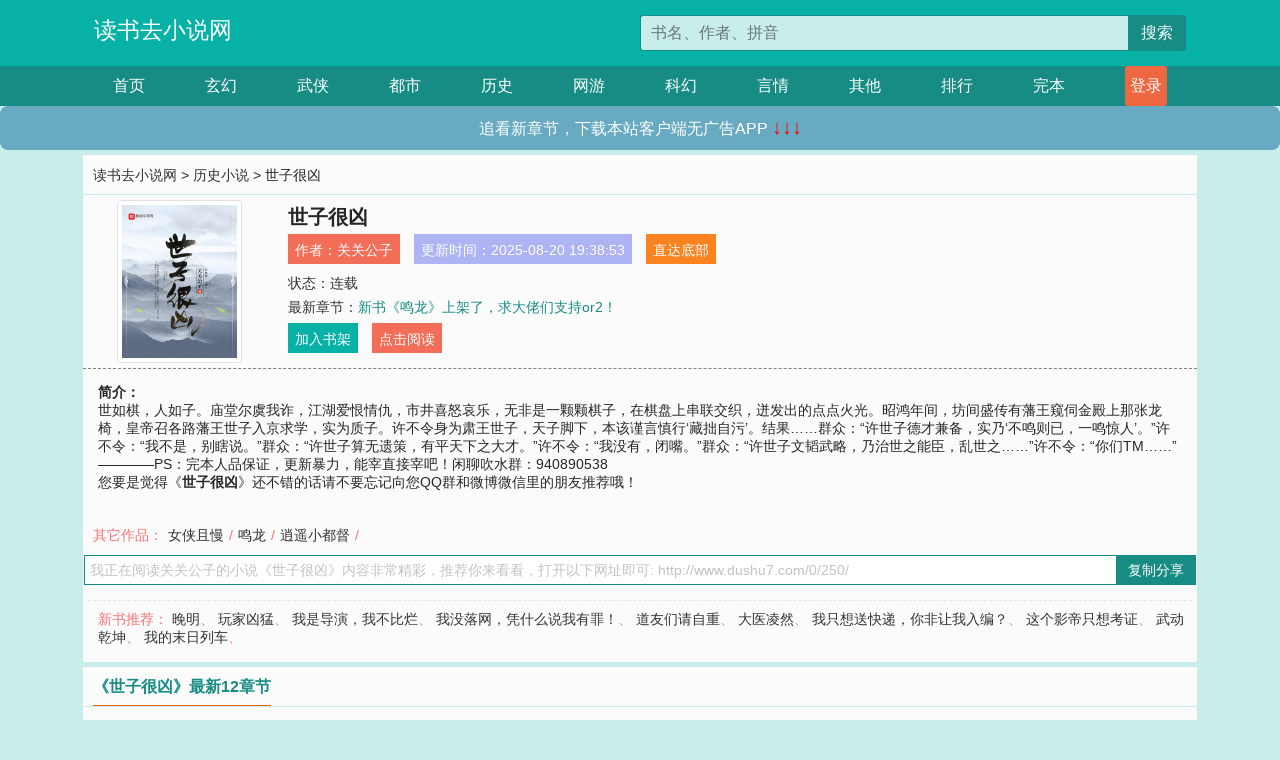

--- FILE ---
content_type: text/html; charset=utf-8
request_url: http://www.dushu7.com/0/250/
body_size: 7019
content:

<!doctype html>
<html lang="zh-CN">
<head>
    <!-- 必须的 meta 标签 -->
    <meta charset="utf-8">
    <meta name="viewport" content="width=device-width, initial-scale=1, shrink-to-fit=no">
    <meta name="applicable-device" content="pc,mobile">
    <!-- Bootstrap 的 CSS 文件 -->
    <link rel="stylesheet" href="/css/bootstrap.min.css">
    <link rel="stylesheet" href="/css/main.css?v=5">
    <link rel="stylesheet" href="/font/iconfont.css">
    <script src="/js/addons.js"></script>

    <title>世子很凶目录最新章节_世子很凶全文免费阅读_读书去小说网</title>
    <meta name="keywords" content="世子很凶目录最新章节,世子很凶全文免费阅读,www.dushu7.com">
    <meta name="description" content="世子很凶目录最新章节由网友提供，《世子很凶》情节跌宕起伏、扣人心弦，是一本情节与文笔俱佳的读书去小说网，读书去小说网免费提供世子很凶最新清爽干净的文字章节在线阅读。">

    <meta name="robots" content="all">
    <meta name="googlebot" content="all">
    <meta name="baiduspider" content="all">
    <meta property="og:type" content="novel" />
    <meta property="og:title" content="世子很凶最新章节" />
    <meta property="og:description" content="世如棋，人如子。庙堂尔虞我诈，江湖爱恨情仇，市井喜怒哀乐，无非是一颗颗棋子，在棋盘上串联交织，迸发出的点点火光。昭鸿年间，坊间盛传有藩王窥伺金殿上那张龙椅，皇帝召各路藩王世子入京求学，实为质子。许不令身为肃王世子，天子脚下，本该谨言慎行‘藏拙自污’。结果……群众：“许世子德才兼备，实乃‘不鸣则已，一鸣惊人’。”许不令：“我不是，别瞎说。”群众：“许世子算无遗策，有平天下之大才。”许不令：“我没有，闭嘴。”群众：“许世子文韬武略，乃治世之能臣，乱世之……”许不令：“你们TM……”————PS：完本人品保证，更新暴力，能宰直接宰吧！闲聊吹水群：940890538" />
    <meta property="og:image" content="//www.dushu7.com/images/0/250/250s.jpg" />
    <meta property="og:novel:category" content="历史小说" />
    <meta property="og:novel:author" content="关关公子" />
    <meta property="og:novel:book_name" content="世子很凶" />
    <meta property="og:novel:read_url" content="//www.dushu7.com/0/250/" />
    <meta property="og:url" content="//www.dushu7.com/0/250/" />
    <meta property="og:novel:status" content="连载" />
    <meta property="og:novel:author_link" content="//www.dushu7.com/search.php?q=%E5%85%B3%E5%85%B3%E5%85%AC%E5%AD%90&amp;p=1" />
    <meta property="og:novel:update_time" content="2025-08-20 19:38:53" />
    <meta property="og:novel:latest_chapter_name" content="新书《鸣龙》上架了，求大佬们支持or2！" />
    <meta property="og:novel:latest_chapter_url" content="//www.dushu7.com/0/250/277815.html" />
</head>
<body>

 
<header>
    <div class="container">
        <div class="row justify-content-between">
            <div class="col-12 col-sm-3 w-100 w-sm-auto"><a href="http://www.dushu7.com/" class="logo">读书去小说网</a></div>
            <div class="col-12 col-sm-9 col-md-6 search">
                <form class="d-block text-right" action="/search.php" method="get">
                    <div class="input-group input-g ">
                        <input type="text" name="q" class="form-control" placeholder="书名、作者、拼音" aria-label="搜索的内容" aria-describedby="button-addon2">
                        <div class="input-group-append">
                            <button class="btn" type="submit" id="button-addon2">搜索</button>
                        </div>
                    </div>
                </form>
            </div>
        </div>
    </div>
</header>

<nav class="">
    <div class="container nav">
    <a href="/" class="act">首页</a><a href="/list1/">玄幻</a><a href="/list2/">武侠</a><a href="/list3/">都市</a><a href="/list4/">历史</a><a href="/list5/">网游</a><a href="/list6/">科幻</a><a href="/list7/">言情</a><a href="/list8/">其他</a><a href="/top/" >排行</a><a href="/full/" >完本</a>
    </div>
</nav>

<section>
    <div class="container">
        <div class="box">
            <div class="title">
                <a href="//www.dushu7.com">
                    <i class="icon-home"></i> 读书去小说网</a> &gt;
                <a href="/list4/">历史小说</a> &gt; 世子很凶
            </div>
            <div class="row book_info">
                <div class="col-3 col-md-2 " style="display: flex; justify-content: center;">
                    <img class="img-thumbnail " alt="世子很凶"
                         src="/images/0/250/250s.jpg" title="世子很凶"
                         onerror="this.src='/images/nocover.jpg';">
                </div>
                <div class="col-9 col-md-10 pl-md-3 info">
                    <h1>世子很凶</h1>
                    <div class="options">
                        <ul class="">
                            <li class="">作者：<a href="/search.php?q=%E5%85%B3%E5%85%B3%E5%85%AC%E5%AD%90&amp;p=1">关关公子</a></li>
                            <li class="">更新时间：2025-08-20 19:38:53</li>
                           
                            <li class=" d-none d-md-block"><a href="#footer">直达底部</a></li>
                            
                            <li class="col-12">状态：连载</li>
                            <li class="col-12">最新章节：<a href="/0/250/277815.html">新书《鸣龙》上架了，求大佬们支持or2！</a></li>
                            <li class=" d-none d-md-block"><a href="javascript:;" onclick="addMark(4,250,'','')">加入书架</a></li>
                            <li class=" d-none d-md-block"><a href="#" onclick="readbook();">点击阅读</a></li>
                        </ul>
                    </div>
                  
                </div>
            </div>
            <div class="bt_m d-md-none row">
                <div class="col-6"><a class="bt_o" href="javascript:;" onclick="addMark(4,250,'','')">加入书架</a></div>
                <div class="col-6"><a class="bt_r" href="javascript:;" onclick="readbook();">点击阅读</a></div>
            </div>
            <div id="intro_pc" class="intro d-none d-md-block" >
                <a class="d-md-none" href="javascript:;" onclick="show_info(this);"><span class="iconfont icon-xialajiantouxiao" style=""></span></a>
                <strong>简介：</strong>
                <br>世如棋，人如子。庙堂尔虞我诈，江湖爱恨情仇，市井喜怒哀乐，无非是一颗颗棋子，在棋盘上串联交织，迸发出的点点火光。昭鸿年间，坊间盛传有藩王窥伺金殿上那张龙椅，皇帝召各路藩王世子入京求学，实为质子。许不令身为肃王世子，天子脚下，本该谨言慎行‘藏拙自污’。结果……群众：“许世子德才兼备，实乃‘不鸣则已，一鸣惊人’。”许不令：“我不是，别瞎说。”群众：“许世子算无遗策，有平天下之大才。”许不令：“我没有，闭嘴。”群众：“许世子文韬武略，乃治世之能臣，乱世之……”许不令：“你们TM……”————PS：完本人品保证，更新暴力，能宰直接宰吧！闲聊吹水群：940890538
                <br>您要是觉得《<strong>世子很凶</strong>》还不错的话请不要忘记向您QQ群和微博微信里的朋友推荐哦！
            </div>
            <div class="book_info">
                <div id="intro_m" class="intro intro_m d-md-none">
                    <div class="in"></div>
                </div>
            </div>
            <div class="info_other">
                 
                            
                        其它作品：<a href="/0/133/">女侠且慢</a>/<a href="/13/13179/">鸣龙</a>/<a href="/127/127870/">逍遥小都督</a>/
                            
                            
            </div>
            <div class="input_copy_txt_to_board">
                <input readonly="readonly" id="input_copy_txt_to_board" value="我正在阅读关关公子的小说《世子很凶》内容非常精彩，推荐你来看看，打开以下网址即可: http://www.dushu7.com/0/250/"><a href="javascript:;" onclick="exeCommanda()">复制分享</a>
            </div>
            <div class="book_info d-none d-md-block">
                <p style="padding:10px 0 10px 10px;margin-top: 10px;border-top: 1px dashed #e5e5e5;color: #f77474;">新书推荐：   
                    
                    <a href="/0/251/">晚明</a>、
                    
                    <a href="/0/252/">玩家凶猛</a>、
                    
                    <a href="/0/253/">我是导演，我不比烂</a>、
                    
                    <a href="/0/254/">我没落网，凭什么说我有罪！</a>、
                    
                    <a href="/0/255/">道友们请自重</a>、
                    
                    <a href="/0/249/">大医凌然</a>、
                    
                    <a href="/0/248/">我只想送快递，你非让我入编？</a>、
                    
                    <a href="/0/247/">这个影帝只想考证</a>、
                    
                    <a href="/0/246/">武动乾坤</a>、
                    
                    <a href="/0/245/">我的末日列车</a>、
                    
                    </p>
                <div class="cr"></div>
            </div>
        </div>
    </div>
    </div>
</section>

<section>
    <div class="container">
        <div class="box">
            <div class="box mt10">
                <h2 class="title"><b><i class="icon-list"></i> 《世子很凶》最新12章节</b></h2>
                <div class="book_list">
                    <ul class="row">
                        
                        <li class="col-md-3"><a href="/0/250/277810.html">第三章 春风满园（告一段落）</a></li>
                        
                        <li class="col-md-3"><a href="/0/250/277809.html">第二章 通天宝典</a></li>
                        
                        <li class="col-md-3"><a href="/0/250/277808.html">第一章 来信</a></li>
                        
                        <li class="col-md-3"><a href="/0/250/277807.html">完结感言！</a></li>
                        
                        <li class="col-md-3"><a href="/0/250/277806.html">终章 花落闲庭（全剧终）</a></li>
                        
                        <li class="col-md-3"><a href="/0/250/277805.html">第二十八章 敬江湖（大结局）</a></li>
                        
                        <li class="col-md-3"><a href="/0/250/277804.html">第二十七章 岁岁年年</a></li>
                        
                        <li class="col-md-3"><a href="/0/250/277803.html">第二十六章 团团圆圆</a></li>
                        
                        <li class="col-md-3"><a href="/0/250/277802.html">第二十五章 桃花坞和宝宝桥</a></li>
                        
                        <li class="col-md-3"><a href="/0/250/277801.html">第二十四章 风停雨住</a></li>
                        
                        <li class="col-md-3"><a href="/0/250/277800.html">第二十三章 龙蟒相争、生死轮回</a></li>
                        
                        <li class="col-md-3"><a href="/0/250/277799.html">第二十二章 再遇桃花</a></li>
                        
                    </ul>
                </div>
            </div>
        </div>
    </div>
</section>

<section>
    <div class="container">
        <div class="box">
            <div class="box mt10">
                <h2 class="title"><b><i class="icon-list"></i>章节列表，第1章~
                    100章/共906章</b>
                    <a class="btn" href="javascript:;" onclick="reverse_oder(this);">倒序</a>
                </h2>
                <div class="book_list book_list2">
                    <ul class="row">
                        
                        
                        
                        <li class="col-md-3"><a href="/0/250/276875.html">第一章 不令而行</a></li>
                        
                        
                        <li class="col-md-3"><a href="/0/250/276876.html">第二章 树大招风、能干的姨</a></li>
                        
                        
                        <li class="col-md-3"><a href="/0/250/276877.html">第三章 讲道理（求收藏，求推荐！）</a></li>
                        
                        
                        <li class="col-md-3"><a href="/0/250/276878.html">第四章 跋扈失败</a></li>
                        
                        
                        <li class="col-md-3"><a href="/0/250/276879.html">第五章 震惊！世子殿下竟然……</a></li>
                        
                        
                        <li class="col-md-3"><a href="/0/250/276880.html">第六章 芙蓉如玉</a></li>
                        
                        
                        <li class="col-md-3"><a href="/0/250/276881.html">第七章 呵~女人……</a></li>
                        
                        
                        <li class="col-md-3"><a href="/0/250/276882.html">第八章 故技重施</a></li>
                        
                        
                        <li class="col-md-3"><a href="/0/250/276883.html">第九章 带菜鸟上分</a></li>
                        
                        
                        <li class="col-md-3"><a href="/0/250/276884.html">第十章 道歉</a></li>
                        
                        
                        <li class="col-md-3"><a href="/0/250/276885.html">第十一章 我的天呐~</a></li>
                        
                        
                        <li class="col-md-3"><a href="/0/250/276886.html">第十二章 龙吟诗会</a></li>
                        
                        
                        <li class="col-md-3"><a href="/0/250/276887.html">第十三章 许夫人？</a></li>
                        
                        
                        <li class="col-md-3"><a href="/0/250/276888.html">第十四章 没错，正是在下！</a></li>
                        
                        
                        <li class="col-md-3"><a href="/0/250/276889.html">第十五章 你有完没完！</a></li>
                        
                        
                        <li class="col-md-3"><a href="/0/250/276890.html">感谢三位盟主及各位大佬的打赏！</a></li>
                        
                        
                        <li class="col-md-3"><a href="/0/250/276891.html">第十六章 那里不可以……</a></li>
                        
                        
                        <li class="col-md-3"><a href="/0/250/276892.html">第十七章 软柿子殿下</a></li>
                        
                        
                        <li class="col-md-3"><a href="/0/250/276893.html">第十八章 姑娘，醒了？（盟主加更）</a></li>
                        
                        
                        <li class="col-md-3"><a href="/0/250/276894.html">第十九章 清灯夜语</a></li>
                        
                        
                        <li class="col-md-3"><a href="/0/250/276895.html">第二十章 哦豁~</a></li>
                        
                        
                        <li class="col-md-3"><a href="/0/250/276896.html">第二十一章 我是你姨！</a></li>
                        
                        
                        <li class="col-md-3"><a href="/0/250/276897.html">第二十二章 言出必行</a></li>
                        
                        
                        <li class="col-md-3"><a href="/0/250/276898.html">第二十三章 青石巷酒客（盟主加更）</a></li>
                        
                        
                        <li class="col-md-3"><a href="/0/250/276899.html">第二十四章 打听消息</a></li>
                        
                        
                        <li class="col-md-3"><a href="/0/250/276900.html">第二十五章 踢馆</a></li>
                        
                        
                        <li class="col-md-3"><a href="/0/250/276901.html">第二十六章 就这？</a></li>
                        
                        
                        <li class="col-md-3"><a href="/0/250/276902.html">第二十七章 鹰指散人</a></li>
                        
                        
                        <li class="col-md-3"><a href="/0/250/276903.html">第二十八章 话不投机</a></li>
                        
                        
                        <li class="col-md-3"><a href="/0/250/276904.html">第二十九章 工具人</a></li>
                        
                        
                        <li class="col-md-3"><a href="/0/250/276905.html">第三十章 严阵以待</a></li>
                        
                        
                        <li class="col-md-3"><a href="/0/250/276906.html">第三十一章 恶护卫和乖丫鬟</a></li>
                        
                        
                        <li class="col-md-3"><a href="/0/250/276907.html">第三十二章 血染白马庄（上）</a></li>
                        
                        
                        <li class="col-md-3"><a href="/0/250/276908.html">第三十三章 血染白马庄（中）</a></li>
                        
                        
                        <li class="col-md-3"><a href="/0/250/276909.html">第三十四章 血染白马庄（下）（3/59）</a></li>
                        
                        
                        <li class="col-md-3"><a href="/0/250/276910.html">第三十五章 背锅侠</a></li>
                        
                        
                        <li class="col-md-3"><a href="/0/250/276911.html">第三十六章 一壶温酒</a></li>
                        
                        
                        <li class="col-md-3"><a href="/0/250/276912.html">致谢！</a></li>
                        
                        
                        <li class="col-md-3"><a href="/0/250/276913.html">第三十七章 王侯将相</a></li>
                        
                        
                        <li class="col-md-3"><a href="/0/250/276914.html">第三十八章 你又不是姑娘家！</a></li>
                        
                        
                        <li class="col-md-3"><a href="/0/250/276915.html">第三十九章 为官之道（4/63）</a></li>
                        
                        
                        <li class="col-md-3"><a href="/0/250/276916.html">第四十章 小女子无以为报……</a></li>
                        
                        
                        <li class="col-md-3"><a href="/0/250/276917.html">第四十一章 人有悲欢离合</a></li>
                        
                        
                        <li class="col-md-3"><a href="/0/250/276918.html">第四十二章 总有几个不长眼的（5/63）</a></li>
                        
                        
                        <li class="col-md-3"><a href="/0/250/276919.html">第四十三章 踏雪游曲江</a></li>
                        
                        
                        <li class="col-md-3"><a href="/0/250/276920.html">第四十四章 男朋友！</a></li>
                        
                        
                        <li class="col-md-3"><a href="/0/250/276921.html">第四十五章 蛛丝马迹</a></li>
                        
                        
                        <li class="col-md-3"><a href="/0/250/276922.html">第四十六章 夫人们的战场</a></li>
                        
                        
                        <li class="col-md-3"><a href="/0/250/276923.html">第四十七章 一波未平，一波又起</a></li>
                        
                        
                        <li class="col-md-3"><a href="/0/250/276924.html">第四十八章 酸酸甜甜</a></li>
                        
                        
                        <li class="col-md-3"><a href="/0/250/276925.html">第四十九章 日晚倦梳拢</a></li>
                        
                        
                        <li class="col-md-3"><a href="/0/250/276926.html">第五十章 那一剑的风情</a></li>
                        
                        
                        <li class="col-md-3"><a href="/0/250/276927.html">第五十一章 双簧（5/65）</a></li>
                        
                        
                        <li class="col-md-3"><a href="/0/250/276928.html">第五十二章 太后的探望</a></li>
                        
                        
                        <li class="col-md-3"><a href="/0/250/276929.html">第五十三章 当代真君子</a></li>
                        
                        
                        <li class="col-md-3"><a href="/0/250/276930.html">感谢各位大佬的支持！</a></li>
                        
                        
                        <li class="col-md-3"><a href="/0/250/276931.html">第五十四章 邀功</a></li>
                        
                        
                        <li class="col-md-3"><a href="/0/250/276932.html">第五十五章 捕快与侠女</a></li>
                        
                        
                        <li class="col-md-3"><a href="/0/250/276933.html">第五十六章 小嘴儿真甜！（6/65）</a></li>
                        
                        
                        <li class="col-md-3"><a href="/0/250/276934.html">第五十七章 长安城的水，很深……</a></li>
                        
                        
                        <li class="col-md-3"><a href="/0/250/276935.html">第五十八章 女人心，海底针……</a></li>
                        
                        
                        <li class="col-md-3"><a href="/0/250/276936.html">第五十九章 凉凉</a></li>
                        
                        
                        <li class="col-md-3"><a href="/0/250/276937.html">第六十章 才华横溢</a></li>
                        
                        
                        <li class="col-md-3"><a href="/0/250/276938.html">第六十一章 佳人如醇酒</a></li>
                        
                        
                        <li class="col-md-3"><a href="/0/250/276939.html">第六十二章 前狼后虎，恶蛟抬头</a></li>
                        
                        
                        <li class="col-md-3"><a href="/0/250/276940.html">第六十三章 三人成阵</a></li>
                        
                        
                        <li class="col-md-3"><a href="/0/250/276941.html">第六十四章 古之恶来，地上阎王</a></li>
                        
                        
                        <li class="col-md-3"><a href="/0/250/276942.html">第六十五章 大丈夫不留隔夜之仇（7/67）</a></li>
                        
                        
                        <li class="col-md-3"><a href="/0/250/276943.html">第六十六章 阎王要你三更死</a></li>
                        
                        
                        <li class="col-md-3"><a href="/0/250/276944.html">第六十七章 晴天霹雳</a></li>
                        
                        
                        <li class="col-md-3"><a href="/0/250/276945.html">第六十八章 临时抱姨脚</a></li>
                        
                        
                        <li class="col-md-3"><a href="/0/250/276946.html">第六十九章 许不令的鸿门宴</a></li>
                        
                        
                        <li class="col-md-3"><a href="/0/250/276947.html">致谢！</a></li>
                        
                        
                        <li class="col-md-3"><a href="/0/250/276948.html">第七十章 炫技般的诗才</a></li>
                        
                        
                        <li class="col-md-3"><a href="/0/250/276949.html">第七十一章 来了来了！</a></li>
                        
                        
                        <li class="col-md-3"><a href="/0/250/276950.html">第七十二章 世子别怕，公孙明在此！（8/67）</a></li>
                        
                        
                        <li class="col-md-3"><a href="/0/250/276951.html">第七十三章 公孙正义</a></li>
                        
                        
                        <li class="col-md-3"><a href="/0/250/276952.html">第七十四章 诗词？什么诗词？</a></li>
                        
                        
                        <li class="col-md-3"><a href="/0/250/276953.html">第七十五章 不鸣则已，一鸣惊人！（9/67）</a></li>
                        
                        
                        <li class="col-md-3"><a href="/0/250/276954.html">第七十六章 不装了，我摊牌了！</a></li>
                        
                        
                        <li class="col-md-3"><a href="/0/250/276955.html">第七十七章 风起！</a></li>
                        
                        
                        <li class="col-md-3"><a href="/0/250/276956.html">第七十八章 己所不欲勿施于人</a></li>
                        
                        
                        <li class="col-md-3"><a href="/0/250/276957.html">第七十九章 铁锅炖自己！</a></li>
                        
                        
                        <li class="col-md-3"><a href="/0/250/276958.html">第八十章 失心疯啊……</a></li>
                        
                        
                        <li class="col-md-3"><a href="/0/250/276959.html">第八十一章 出名的苦恼</a></li>
                        
                        
                        <li class="col-md-3"><a href="/0/250/276960.html">第八十二章 踏破铁鞋无觅处</a></li>
                        
                        
                        <li class="col-md-3"><a href="/0/250/276961.html">第八十三章 浑身是胆松玉芙</a></li>
                        
                        
                        <li class="col-md-3"><a href="/0/250/276962.html">第八十四章 太欺负人啦~！</a></li>
                        
                        
                        <li class="col-md-3"><a href="/0/250/276963.html">第八十五章 潜龙鳞影</a></li>
                        
                        
                        <li class="col-md-3"><a href="/0/250/276964.html">第一卷总结及致谢！</a></li>
                        
                        
                        <li class="col-md-3"><a href="/0/250/276965.html">第一卷总结及致谢！</a></li>
                        
                        
                        <li class="col-md-3"><a href="/0/250/276966.html">第一章 深不见底</a></li>
                        
                        
                        <li class="col-md-3"><a href="/0/250/276967.html">第二章 随风潜入夜</a></li>
                        
                        
                        <li class="col-md-3"><a href="/0/250/276968.html">第三章 异邦来朝</a></li>
                        
                        
                        <li class="col-md-3"><a href="/0/250/276969.html">第四章 剪不断，理还乱。</a></li>
                        
                        
                        <li class="col-md-3"><a href="/0/250/276970.html">第五章 尸与远方</a></li>
                        
                        
                        <li class="col-md-3"><a href="/0/250/276971.html">第六章 深宫怨凤与白小莲</a></li>
                        
                        
                        <li class="col-md-3"><a href="/0/250/276972.html">第七章 要求真多……（盟主加更）</a></li>
                        
                        
                        <li class="col-md-3"><a href="/0/250/276973.html">第八章 美人图</a></li>
                        
                        
                        <li class="col-md-3"><a href="/0/250/276974.html">第九章 突发奇想</a></li>
                        
                    </ul>
                </div>
                
                <div class="pages">
                  <ul class="pagination justify-content-center">
                    <li class="page-item disabled">
                      <a class="page-link">1/10</a>
                    </li>
                    
                    
                    
                    
                    <li class="page-item  active "><a class="page-link" href="/0/250/index_1.html">1</a></li>
                    
                    <li class="page-item "><a class="page-link" href="/0/250/index_2.html">2</a></li>
                    
                    <li class="page-item "><a class="page-link" href="/0/250/index_3.html">3</a></li>
                    
                    
                    <!-- <li class="page-item"><a class="page-link" href="/0/250/index_2.html">&gt;</a></li> -->
                    
                    
                    <li class="page-item">
                      <a class="page-link" href="/0/250/index_10.html" aria-label="Next">
                        <span aria-hidden="true">&raquo;</span>
                      </a>
                    </li>
                    <li class="page-item">
                      <form><input id="jumppage" class="form-control " type="text" placeholder="跳页"></form>
                    </li>
                  </ul>
                </div>
                
                <div class="book_info d-none d-md-block">
                    <p style="padding:10px 0 10px 10px;margin-top: 10px;border-top: 1px dashed #e5e5e5;color: #f77474;">精彩推荐：
                        
                    </p>
                    <div class="cr"></div>
                </div>
            </div>
        </div>
    </div>
</section>


<div id="footer">
<div class="container">
<p>本站所有收录的内容均来自互联网，如有侵权我们将尽快删除。</p>
<p><a href="/sitemap.xml">网站地图</p>
<script>
footer();
</script>
</div>
</div>
	

<script src="/js/jquery-1.11.1.min.js"></script>
<script src="/js/bootstrap.bundle.min.js"></script>
<script src="/js/main.js"></script>
<script src="/js/user.js"></script>

<script type="text/javascript">
   var pagebase="/0/250/index_99999.html";
  $("#jumppage").change(function(){
      window.location.href=pagebase.replace("99999",$("#jumppage").val())
  });
    $("#intro_m .in").html($("#intro_pc").html());
    //$.pagination('.book_list ul li', '.book_list_m ul', 1, 40);

    function show_info(e){
        var obj=$(e).find("span");
        if(obj.hasClass("icon-xialajiantouxiao")){
            $("#intro_m").animate({height:$("#intro_m .in").height()});
            obj.removeClass("icon-xialajiantouxiao").addClass("icon-shouqijiantouxiao");
            //$(e).html('隐藏简介');
        }else{
            $("#intro_m").animate({height:"60px"});
            obj.removeClass("icon-shouqijiantouxiao").addClass("icon-xialajiantouxiao");
            //$(e).html('详情简介');
        }
    }

    function exeCommanda(e){
        //let html ='<input  id="input_copy_txt_to_board" value="" />';//添加一个隐藏的元素
        //var txt=window.location.href;
        //$("#input_copy_txt_to_board").val(txt);//赋值
       // $("#input_copy_txt_to_board").removeClass("hide");//显示
        $("#input_copy_txt_to_board").focus();//取得焦点
        $("#input_copy_txt_to_board").select();//选择
        document.execCommand("Copy");
        //$("#input_copy_txt_to_board").addClass("hide");//隐藏
        //$(e).focus();
        tips("已复制分享信息");
    }
    function readbook(){
        window.location.href="/0/250/276875.html"
    }
</script>
<script defer src="https://static.cloudflareinsights.com/beacon.min.js/vcd15cbe7772f49c399c6a5babf22c1241717689176015" integrity="sha512-ZpsOmlRQV6y907TI0dKBHq9Md29nnaEIPlkf84rnaERnq6zvWvPUqr2ft8M1aS28oN72PdrCzSjY4U6VaAw1EQ==" data-cf-beacon='{"version":"2024.11.0","token":"91c0dd821a8a4b5792280cae14042da5","r":1,"server_timing":{"name":{"cfCacheStatus":true,"cfEdge":true,"cfExtPri":true,"cfL4":true,"cfOrigin":true,"cfSpeedBrain":true},"location_startswith":null}}' crossorigin="anonymous"></script>
</body>
</html>
